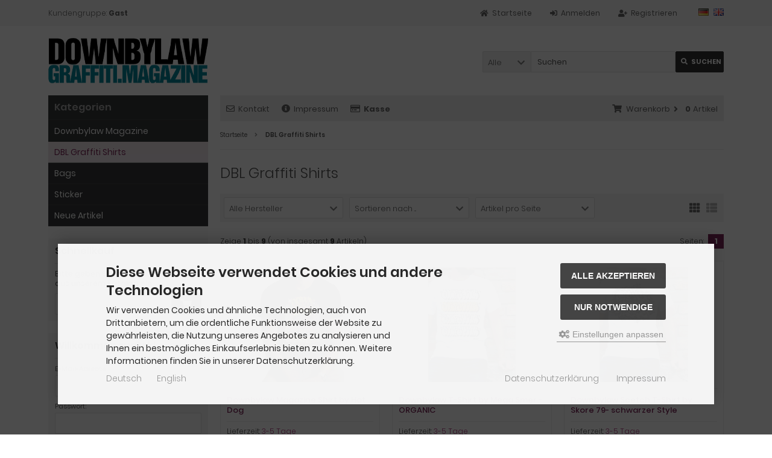

--- FILE ---
content_type: text/html; charset=iso-8859-15
request_url: https://shop.downbylaw.de/DBL-Graffiti-Shirts:::46.html?language=de
body_size: 12389
content:
<!DOCTYPE html>
<html lang="de">
<head>
<meta charset="iso-8859-15" />
<meta name="viewport" content="width=device-width, initial-scale=1.0, user-scalable=yes" />
<title>DBL Graffiti Shirts</title>
<meta name="keywords" content="graffiti, shirts" />
<meta name="description" content="DBL Graffiti Shirts" />
<meta name="robots" content="index,follow" />
<meta name="author" content="Downbylaw Magazine" />
<meta name="revisit-after" content="5 days" />
<meta property="og:type" content="website" />
<meta property="og:site_name" content="Downbylaw Graffiti Magazine Shop" />
<meta property="og:url" content="https://shop.downbylaw.de/DBL-Graffiti-Shirts:::46.html" />
<meta property="og:title" content="DBL Graffiti Shirts" />
<meta property="og:description" content="DBL Graffiti Shirts" />
<link rel="canonical" href="https://shop.downbylaw.de/DBL-Graffiti-Shirts:::46.html" />
<link rel="icon" type="image/png" sizes="96x96" href="https://shop.downbylaw.de/templates/tpl_modified_responsive/favicons/favicon-96x96.png" />
<link rel="shortcut icon" href="https://shop.downbylaw.de/templates/tpl_modified_responsive/favicons/favicon.ico" />
<link rel="icon" type="image/svg+xml" href="https://shop.downbylaw.de/templates/tpl_modified_responsive/favicons/favicon.svg" />
<link rel="apple-touch-icon" href="https://shop.downbylaw.de/templates/tpl_modified_responsive/favicons/apple-touch-icon.png" />
<meta name="apple-mobile-web-app-title" content="Downbylaw Graffiti Magazine Shop" />
<link rel="manifest" href="https://shop.downbylaw.de/templates/tpl_modified_responsive/favicons/site.webmanifest" />
<!--
=========================================================
modified eCommerce Shopsoftware (c) 2009-2013 [www.modified-shop.org]
=========================================================

modified eCommerce Shopsoftware offers you highly scalable E-Commerce-Solutions and Services.
The Shopsoftware is redistributable under the GNU General Public License (Version 2) [http://www.gnu.org/licenses/gpl-2.0.html].
based on: E-Commerce Engine Copyright (c) 2006 xt:Commerce, created by Mario Zanier & Guido Winger and licensed under GNU/GPL.
Information and contribution at http://www.xt-commerce.com

=========================================================
Please visit our website: www.modified-shop.org
=========================================================
-->
<meta name="generator" content="(c) by modified eCommerce Shopsoftware 141 https://www.modified-shop.org" />
<link rel="stylesheet" href="https://shop.downbylaw.de/templates/tpl_modified_responsive/stylesheet.css?v=1764952988" type="text/css" media="screen" />
<script type="text/javascript">
  var DIR_WS_BASE = "https://shop.downbylaw.de/";
  var DIR_WS_CATALOG = "/";
  var SetSecCookie = "1";
</script>
</head>
<body>


<div class="sidebar_closer"><i class="fas fa-times"></i></div>

<div id="layout_wrap">

  <div id="layout_navbar">
    <div class="layout_navbar_inner">
      <ul class="topnavigation cf">
                  <li class="tn_group">  
  
  Kundengruppe:  <strong>Gast</strong>
</li>
                          <li class="tn_lang">  
  
   <a href="https://shop.downbylaw.de/DBL-Graffiti-Shirts:::46.html?language=de"><img src="https://shop.downbylaw.de/lang/german/icon.gif" alt="Deutsch" title="Deutsch" /></a>  <a href="https://shop.downbylaw.de/DBL-Graffiti-Shirts:::46.html?language=en"><img src="https://shop.downbylaw.de/lang/english/icon.gif" alt="English" title="English" /></a> 
</li>
           
                  <li><a title="Registrieren" href="https://shop.downbylaw.de/create_account.php"><i class="fas fa-user-plus"></i><span class="tn_nomobile">Registrieren</span></a></li>
          <li><a title="Anmelden" href="https://shop.downbylaw.de/login.php"><i class="fas fa-sign-in-alt"></i><span class="tn_nomobile">Anmelden</span></a></li>
                        <li><a title="Startseite" href="https://shop.downbylaw.de/"><i class="fas fa-home"></i><span class="tn_nomobile">Startseite</span></a></li>
      </ul>
    </div>
  </div>

  
  <div id="layout_logo" class="cf">
    <div id="logo"><a href="https://shop.downbylaw.de/" title="Startseite &bull; Downbylaw Graffiti Magazine Shop"><img src="https://shop.downbylaw.de/templates/tpl_modified_responsive/img/logo_head.png" alt="Downbylaw Graffiti Magazine Shop" /></a></div>
    <div id="search">

<form id="quick_find" action="https://shop.downbylaw.de/advanced_search_result.php" method="get" class="box-search"><input type="hidden" name="MODsid" value="b126cd3a472373820fb0b04cb0dcf093" />
<div class="search_inner search_cat_mode">
  <div class="search_cat"><select name="categories_id" id="cat_search"><option value="" selected="selected">Alle</option><option value="55">Downbylaw Magazine</option><option value="46">DBL Graffiti Shirts</option><option value="54">Bags</option><option value="93">Sticker</option></select><input type="hidden" name="inc_subcat" value="1" /></div>  <div class="search_input"><input type="text" name="keywords" placeholder="Suchen" id="inputString" maxlength="30" autocomplete="off" /></div>
  <div class="cssButtonPos2 cf"><span class="cssButton cssButtonColor1"><i class="fas fa-search"></i><span class="cssButtonText" >Suchen</span><button type="submit" class="cssButtonText" title="Suchen" id="inputStringSubmit">Suchen</button></span></div>
</div>
</form>
<div class="suggestionsBox" id="suggestions" style="display:none;">
  <div class="suggestionList" id="autoSuggestionsList">&nbsp;</div>
</div></div>  </div>

  

  <div class="sidebar_layer"></div>
  <div id="layout_content" class="cf">
          <div id="col_right">
        <div class="col_right_inner cf">
          <div id="content_navbar">
            <ul class="contentnavigation">
              <li class="sidebar_btn"><span id="sidebar_marker"></span><a href="#" title="Men&uuml;"><i class="fas fa-bars"></i><span class="cn_nomobile_text">Men&uuml;</span></a></li>
              <li class="cn_nomobile"><a title="Kontakt" href="https://shop.downbylaw.de/Kontakt:_:7.html"><i class="far fa-envelope"></i>Kontakt</a></li>              <li class="cn_nomobile"><a title="Impressum" href="https://shop.downbylaw.de/Impressum:_:4.html"><i class="fas fa-info-circle"></i>Impressum</a></li>              <li class="cn_nomobile"><a title="Kasse" href="https://shop.downbylaw.de/checkout_shipping.php"><strong><i class="far fa-credit-card"></i>Kasse</strong></a></li>
              <li class="cart">

<div id="cart_short">
    <a id="toggle_cart" title="Warenkorb" href="https://shop.downbylaw.de/shopping_cart.php"><span class="cart_01"><i class="fas fa-shopping-cart"></i></span><span class="cart_02">Warenkorb<i class="fas fa-angle-right"></i></span><span class="cart_03"><span class="cart_05">(</span>0<span class="cart_05">)</span></span><span class="cart_04">Artikel</span></a>
  </div>

<div class="toggle_cart">
        <div class="mini"><strong>Ihr Warenkorb ist leer.</strong></div>
      </div></li>                          </ul>
          </div>
          <div id="breadcrumb"><span class="breadcrumb_info"></span>  <span itemscope itemtype="http://schema.org/BreadcrumbList">
          <span itemprop="itemListElement" itemscope itemtype="http://schema.org/ListItem">
                  <a itemprop="item" href="https://shop.downbylaw.de/" class="headerNavigation">
            <span itemprop="name">Startseite</span>
          </a>
                <meta itemprop="position" content="1" />
      </span>
              <i class="fas fa-angle-right"></i>
                <span itemprop="itemListElement" itemscope itemtype="http://schema.org/ListItem">
                  <meta itemprop="item" content="https://shop.downbylaw.de/DBL-Graffiti-Shirts:::46.html" />
          <span class="current" itemprop="name">DBL Graffiti Shirts</span>
                <meta itemprop="position" content="2" />
      </span>
            </span>
</div>          


<h1>DBL Graffiti Shirts</h1>


<div class="filter_bar cf">
  <div class="sort_bar cf">
    <div class="sort_bar_row cf">
      <div class="sort_bar_item"><form id="filter" action="https://shop.downbylaw.de/DBL-Graffiti-Shirts:::46.html?language=de" method="get"><select name="filter_id" aria-label="Hersteller" onchange="this.form.submit()"><option value="" selected="selected">Alle Hersteller</option><option value="1">Downbylaw</option></select>
<noscript><input type="submit" value="Anzeigen" id="filter_submit" /></noscript>
<input type="hidden" name="MODsid" value="b126cd3a472373820fb0b04cb0dcf093" />
</form>
</div>      <div class="sort_bar_item"><form id="sort" action="https://shop.downbylaw.de/DBL-Graffiti-Shirts:::46.html?language=de" method="post">
<select name="filter_sort" onchange="this.form.submit()" aria-label="Sortierung"><option value="" selected="selected">Sortieren nach ...</option><option value="1">A bis Z</option><option value="2">Z bis A</option><option value="3">Preis aufsteigend</option><option value="4">Preis absteigend</option><option value="5">Neueste Produkte zuerst</option><option value="6">&Auml;lteste Produkte zuerst</option><option value="7">Am meisten verkauft</option></select>
<noscript><input type="submit" value="Anzeigen" id="filter_sort_submit" /></noscript>
</form>
</div>
      <div class="sort_bar_item"><form id="set" action="https://shop.downbylaw.de/DBL-Graffiti-Shirts:::46.html?language=de" method="post">
<select name="filter_set" onchange="this.form.submit()" aria-label="Artikel pro Seite"><option value="" selected="selected">Artikel pro Seite</option><option value="3">3 Artikel pro Seite</option><option value="12">12 Artikel pro Seite</option><option value="27">27 Artikel pro Seite</option><option value="999999">Alle Artikel anzeigen</option></select>
<noscript><input type="submit" value="Anzeigen" id="filter_set_submit" /></noscript>
</form>
</div>
      <div class="sort_bar_item right cf">
        <a rel="nofollow" class="view_list" href="https://shop.downbylaw.de/DBL-Graffiti-Shirts:::46.html?language=de&amp;show=list" title="Listenansicht"><i class="fas fa-th-list"></i></a>
        <a rel="nofollow" class="view_box active" href="https://shop.downbylaw.de/DBL-Graffiti-Shirts:::46.html?language=de&amp;show=box" title="Boxansicht"><i class="fas fa-th"></i></a>
      </div>
    </div>
  </div>
  </div>


<div class="pagination_bar cf">
  <div class="pagination_text">Zeige <strong>1</strong> bis <strong>9</strong> (von insgesamt <strong>9</strong> Artikeln)</div>
  <div class="pagination_list">
    <ul>  
      <li class="plain">Seiten:</li>
                                                <li class="current">1</li>
                                        </ul>
  </div>
</div>

<div class="listingcontainer cf">
        <div class="listingbox">
    <div class="lb_inner">
            <div class="lb_image">
                  <a href="https://shop.downbylaw.de/DBL-Graffiti-Shirts/Downbylaw-Magazine-Shirt-by-Hot-Dog::448.html">
                          <picture>
                                  <source media="(max-width:360px)" data-srcset="https://shop.downbylaw.de/images/product_images/thumbnail_images/448_0.jpg">
                                  <source media="(max-width:480px)" data-srcset="https://shop.downbylaw.de/images/product_images/midi_images/448_0.jpg">
                                  <source media="(max-width:600px)" data-srcset="https://shop.downbylaw.de/images/product_images/thumbnail_images/448_0.jpg">
                                  <source media="(max-width:690px)" data-srcset="https://shop.downbylaw.de/images/product_images/thumbnail_images/448_0.jpg">
                                  <source media="(max-width:920px)" data-srcset="https://shop.downbylaw.de/images/product_images/thumbnail_images/448_0.jpg">
                                  <source media="(max-width:985px)" data-srcset="https://shop.downbylaw.de/images/product_images/midi_images/448_0.jpg">
                                <source data-srcset="https://shop.downbylaw.de/images/product_images/thumbnail_images/448_0.jpg">
                <img class="lazyload" data-src="https://shop.downbylaw.de/images/product_images/thumbnail_images/448_0.jpg" alt="Downbylaw Magazine Shirt by Hot Dog" title="Downbylaw Magazine Shirt by Hot Dog">
                <noscript><img src="https://shop.downbylaw.de/images/product_images/thumbnail_images/448_0.jpg" alt="Downbylaw Magazine Shirt by Hot Dog" title="Downbylaw Magazine Shirt by Hot Dog" /></noscript>
              </picture>
                      </a>
              </div>
      <div class="lb_title"><div class="lb_title_inner"><a href="https://shop.downbylaw.de/DBL-Graffiti-Shirts/Downbylaw-Magazine-Shirt-by-Hot-Dog::448.html">Downbylaw Magazine Shirt by Hot Dog</a></div></div>
      <div class="lb_shipping">Lieferzeit: <a rel="nofollow" target="_blank" href="https://shop.downbylaw.de/popup_content.php?coID=19" title="Information" class="iframe">3-5 Tage</a></div>
         
      <div class="lb_price">
                                                          <span class="standard_price">
                                <span class="value_price">25,90 EUR</span>
              </span>
                                                                  </div>
              <div class="lb_tax">inkl. 19 % MwSt. zzgl. <a rel="nofollow" target="_blank" href="https://shop.downbylaw.de/popup_content.php?coID=1" title="Information" class="iframe">Versandkosten</a></div>
            <div class="lb_buttons cf"><div class="cssButtonPos11"><a href="https://shop.downbylaw.de/DBL-Graffiti-Shirts/Downbylaw-Magazine-Shirt-by-Hot-Dog::448.html"><span class="cssButton cssButtonColor1" title=" Details"><i class="fas fa-chevron-circle-right"></i></span></a></div><div class="cssButtonPos11"><a class="add_cart" href="https://shop.downbylaw.de/DBL-Graffiti-Shirts:::46.html?language=de&amp;action=buy_now&amp;BUYproducts_id=448"><span class="cssButton cssButtonColor2" title="1 x 'Downbylaw Magazine Shirt by Hot Dog' bestellen"><i class="fas fa-shopping-cart"></i></span></a></div></div>
    </div>
  </div>
    <div class="listingbox">
    <div class="lb_inner">
            <div class="lb_image">
                  <a href="https://shop.downbylaw.de/DBL-Graffiti-Shirts/Downbylaw-T-Shirt-by-Mega-Smer-ORGANIC::446.html">
                          <picture>
                                  <source media="(max-width:360px)" data-srcset="https://shop.downbylaw.de/images/product_images/thumbnail_images/446_0.jpg">
                                  <source media="(max-width:480px)" data-srcset="https://shop.downbylaw.de/images/product_images/midi_images/446_0.jpg">
                                  <source media="(max-width:600px)" data-srcset="https://shop.downbylaw.de/images/product_images/thumbnail_images/446_0.jpg">
                                  <source media="(max-width:690px)" data-srcset="https://shop.downbylaw.de/images/product_images/thumbnail_images/446_0.jpg">
                                  <source media="(max-width:920px)" data-srcset="https://shop.downbylaw.de/images/product_images/thumbnail_images/446_0.jpg">
                                  <source media="(max-width:985px)" data-srcset="https://shop.downbylaw.de/images/product_images/midi_images/446_0.jpg">
                                <source data-srcset="https://shop.downbylaw.de/images/product_images/thumbnail_images/446_0.jpg">
                <img class="lazyload" data-src="https://shop.downbylaw.de/images/product_images/thumbnail_images/446_0.jpg" alt="Downbylaw T-Shirt by Mega Smer - ORGANIC" title="Downbylaw T-Shirt by Mega Smer - ORGANIC">
                <noscript><img src="https://shop.downbylaw.de/images/product_images/thumbnail_images/446_0.jpg" alt="Downbylaw T-Shirt by Mega Smer - ORGANIC" title="Downbylaw T-Shirt by Mega Smer - ORGANIC" /></noscript>
              </picture>
                      </a>
              </div>
      <div class="lb_title"><div class="lb_title_inner"><a href="https://shop.downbylaw.de/DBL-Graffiti-Shirts/Downbylaw-T-Shirt-by-Mega-Smer-ORGANIC::446.html">Downbylaw T-Shirt by Mega Smer -  ORGANIC</a></div></div>
      <div class="lb_shipping">Lieferzeit: <a rel="nofollow" target="_blank" href="https://shop.downbylaw.de/popup_content.php?coID=19" title="Information" class="iframe">3-5 Tage</a></div>
         
      <div class="lb_price">
                                                          <span class="standard_price">
                                <span class="value_price">25,00 EUR</span>
              </span>
                                                                  </div>
              <div class="lb_tax">inkl. 19 % MwSt. zzgl. <a rel="nofollow" target="_blank" href="https://shop.downbylaw.de/popup_content.php?coID=1" title="Information" class="iframe">Versandkosten</a></div>
            <div class="lb_buttons cf"><div class="cssButtonPos11"><a href="https://shop.downbylaw.de/DBL-Graffiti-Shirts/Downbylaw-T-Shirt-by-Mega-Smer-ORGANIC::446.html"><span class="cssButton cssButtonColor1" title=" Details"><i class="fas fa-chevron-circle-right"></i></span></a></div><div class="cssButtonPos11"><a class="add_cart" href="https://shop.downbylaw.de/DBL-Graffiti-Shirts:::46.html?language=de&amp;action=buy_now&amp;BUYproducts_id=446"><span class="cssButton cssButtonColor2" title="1 x 'Downbylaw T-Shirt by Mega Smer -  ORGANIC' bestellen"><i class="fas fa-shopping-cart"></i></span></a></div></div>
    </div>
  </div>
    <div class="listingbox">
    <div class="lb_inner">
            <div class="lb_image">
                  <a href="https://shop.downbylaw.de/DBL-Graffiti-Shirts/Downbylaw-Scetch-T-Shirt-by-Skore-79-schwarzer-Style::444.html">
                          <picture>
                                  <source media="(max-width:360px)" data-srcset="https://shop.downbylaw.de/images/product_images/thumbnail_images/444_0.jpg">
                                  <source media="(max-width:480px)" data-srcset="https://shop.downbylaw.de/images/product_images/midi_images/444_0.jpg">
                                  <source media="(max-width:600px)" data-srcset="https://shop.downbylaw.de/images/product_images/thumbnail_images/444_0.jpg">
                                  <source media="(max-width:690px)" data-srcset="https://shop.downbylaw.de/images/product_images/thumbnail_images/444_0.jpg">
                                  <source media="(max-width:920px)" data-srcset="https://shop.downbylaw.de/images/product_images/thumbnail_images/444_0.jpg">
                                  <source media="(max-width:985px)" data-srcset="https://shop.downbylaw.de/images/product_images/midi_images/444_0.jpg">
                                <source data-srcset="https://shop.downbylaw.de/images/product_images/thumbnail_images/444_0.jpg">
                <img class="lazyload" data-src="https://shop.downbylaw.de/images/product_images/thumbnail_images/444_0.jpg" alt="Downbylaw Scetch T-Shirt by Skore 79- schwarzer Style" title="Downbylaw Scetch T-Shirt by Skore 79- schwarzer Style">
                <noscript><img src="https://shop.downbylaw.de/images/product_images/thumbnail_images/444_0.jpg" alt="Downbylaw Scetch T-Shirt by Skore 79- schwarzer Style" title="Downbylaw Scetch T-Shirt by Skore 79- schwarzer Style" /></noscript>
              </picture>
                      </a>
              </div>
      <div class="lb_title"><div class="lb_title_inner"><a href="https://shop.downbylaw.de/DBL-Graffiti-Shirts/Downbylaw-Scetch-T-Shirt-by-Skore-79-schwarzer-Style::444.html">Downbylaw Scetch  T-Shirt by Skore 79- schwarzer Style</a></div></div>
      <div class="lb_shipping">Lieferzeit: <a rel="nofollow" target="_blank" href="https://shop.downbylaw.de/popup_content.php?coID=19" title="Information" class="iframe">3-5 Tage</a></div>
         
      <div class="lb_price">
                                                          <span class="standard_price">
                                <span class="value_price">18,90 EUR</span>
              </span>
                                                                  </div>
              <div class="lb_tax">inkl. 19 % MwSt. zzgl. <a rel="nofollow" target="_blank" href="https://shop.downbylaw.de/popup_content.php?coID=1" title="Information" class="iframe">Versandkosten</a></div>
            <div class="lb_buttons cf"><div class="cssButtonPos11"><a href="https://shop.downbylaw.de/DBL-Graffiti-Shirts/Downbylaw-Scetch-T-Shirt-by-Skore-79-schwarzer-Style::444.html"><span class="cssButton cssButtonColor1" title=" Details"><i class="fas fa-chevron-circle-right"></i></span></a></div><div class="cssButtonPos11"><a class="add_cart" href="https://shop.downbylaw.de/DBL-Graffiti-Shirts:::46.html?language=de&amp;action=buy_now&amp;BUYproducts_id=444"><span class="cssButton cssButtonColor2" title="1 x 'Downbylaw Scetch  T-Shirt by Skore 79- schwarzer Style' bestellen"><i class="fas fa-shopping-cart"></i></span></a></div></div>
    </div>
  </div>
    <div class="listingbox">
    <div class="lb_inner">
            <div class="lb_image">
                  <a href="https://shop.downbylaw.de/DBL-Graffiti-Shirts/Downbylaw-T-Shirt-by-Pout::435.html">
                          <picture>
                                  <source media="(max-width:360px)" data-srcset="https://shop.downbylaw.de/images/product_images/thumbnail_images/435_0.jpg">
                                  <source media="(max-width:480px)" data-srcset="https://shop.downbylaw.de/images/product_images/midi_images/435_0.jpg">
                                  <source media="(max-width:600px)" data-srcset="https://shop.downbylaw.de/images/product_images/thumbnail_images/435_0.jpg">
                                  <source media="(max-width:690px)" data-srcset="https://shop.downbylaw.de/images/product_images/thumbnail_images/435_0.jpg">
                                  <source media="(max-width:920px)" data-srcset="https://shop.downbylaw.de/images/product_images/thumbnail_images/435_0.jpg">
                                  <source media="(max-width:985px)" data-srcset="https://shop.downbylaw.de/images/product_images/midi_images/435_0.jpg">
                                <source data-srcset="https://shop.downbylaw.de/images/product_images/thumbnail_images/435_0.jpg">
                <img class="lazyload" data-src="https://shop.downbylaw.de/images/product_images/thumbnail_images/435_0.jpg" alt="Downbylaw T-Shirt by Pout" title="Downbylaw T-Shirt by Pout">
                <noscript><img src="https://shop.downbylaw.de/images/product_images/thumbnail_images/435_0.jpg" alt="Downbylaw T-Shirt by Pout" title="Downbylaw T-Shirt by Pout" /></noscript>
              </picture>
                      </a>
              </div>
      <div class="lb_title"><div class="lb_title_inner"><a href="https://shop.downbylaw.de/DBL-Graffiti-Shirts/Downbylaw-T-Shirt-by-Pout::435.html">Downbylaw T-Shirt by Pout</a></div></div>
      <div class="lb_shipping">Lieferzeit: <a rel="nofollow" target="_blank" href="https://shop.downbylaw.de/popup_content.php?coID=19" title="Information" class="iframe">3-5 Tage</a></div>
         
      <div class="lb_price">
                                                          <span class="standard_price">
                                <span class="value_price">15,90 EUR</span>
              </span>
                                                                  </div>
              <div class="lb_tax">inkl. 19 % MwSt. zzgl. <a rel="nofollow" target="_blank" href="https://shop.downbylaw.de/popup_content.php?coID=1" title="Information" class="iframe">Versandkosten</a></div>
            <div class="lb_buttons cf"><div class="cssButtonPos11"><a href="https://shop.downbylaw.de/DBL-Graffiti-Shirts/Downbylaw-T-Shirt-by-Pout::435.html"><span class="cssButton cssButtonColor1" title=" Details"><i class="fas fa-chevron-circle-right"></i></span></a></div><div class="cssButtonPos11"><a class="add_cart" href="https://shop.downbylaw.de/DBL-Graffiti-Shirts:::46.html?language=de&amp;action=buy_now&amp;BUYproducts_id=435"><span class="cssButton cssButtonColor2" title="1 x 'Downbylaw T-Shirt by Pout' bestellen"><i class="fas fa-shopping-cart"></i></span></a></div></div>
    </div>
  </div>
    <div class="listingbox">
    <div class="lb_inner">
            <div class="lb_image">
                  <a href="https://shop.downbylaw.de/DBL-Graffiti-Shirts/Downbylaw-Magazine-Shirt-by-Twik::427.html">
                          <picture>
                                  <source media="(max-width:360px)" data-srcset="https://shop.downbylaw.de/images/product_images/thumbnail_images/427_0.jpg">
                                  <source media="(max-width:480px)" data-srcset="https://shop.downbylaw.de/images/product_images/midi_images/427_0.jpg">
                                  <source media="(max-width:600px)" data-srcset="https://shop.downbylaw.de/images/product_images/thumbnail_images/427_0.jpg">
                                  <source media="(max-width:690px)" data-srcset="https://shop.downbylaw.de/images/product_images/thumbnail_images/427_0.jpg">
                                  <source media="(max-width:920px)" data-srcset="https://shop.downbylaw.de/images/product_images/thumbnail_images/427_0.jpg">
                                  <source media="(max-width:985px)" data-srcset="https://shop.downbylaw.de/images/product_images/midi_images/427_0.jpg">
                                <source data-srcset="https://shop.downbylaw.de/images/product_images/thumbnail_images/427_0.jpg">
                <img class="lazyload" data-src="https://shop.downbylaw.de/images/product_images/thumbnail_images/427_0.jpg" alt="Downbylaw Magazine Shirt by Twik" title="Downbylaw Magazine Shirt by Twik">
                <noscript><img src="https://shop.downbylaw.de/images/product_images/thumbnail_images/427_0.jpg" alt="Downbylaw Magazine Shirt by Twik" title="Downbylaw Magazine Shirt by Twik" /></noscript>
              </picture>
                      </a>
              </div>
      <div class="lb_title"><div class="lb_title_inner"><a href="https://shop.downbylaw.de/DBL-Graffiti-Shirts/Downbylaw-Magazine-Shirt-by-Twik::427.html">Downbylaw Magazine Shirt by Twik</a></div></div>
      <div class="lb_shipping">Lieferzeit: <a rel="nofollow" target="_blank" href="https://shop.downbylaw.de/popup_content.php?coID=19" title="Information" class="iframe">3-5 Tage</a></div>
         
      <div class="lb_price">
                                                          <span class="standard_price">
                                <span class="value_price">17,50 EUR</span>
              </span>
                                                                  </div>
              <div class="lb_tax">inkl. 19 % MwSt. zzgl. <a rel="nofollow" target="_blank" href="https://shop.downbylaw.de/popup_content.php?coID=1" title="Information" class="iframe">Versandkosten</a></div>
            <div class="lb_buttons cf"><div class="cssButtonPos11"><a href="https://shop.downbylaw.de/DBL-Graffiti-Shirts/Downbylaw-Magazine-Shirt-by-Twik::427.html"><span class="cssButton cssButtonColor1" title=" Details"><i class="fas fa-chevron-circle-right"></i></span></a></div><div class="cssButtonPos11"><a class="add_cart" href="https://shop.downbylaw.de/DBL-Graffiti-Shirts:::46.html?language=de&amp;action=buy_now&amp;BUYproducts_id=427"><span class="cssButton cssButtonColor2" title="1 x 'Downbylaw Magazine Shirt by Twik' bestellen"><i class="fas fa-shopping-cart"></i></span></a></div></div>
    </div>
  </div>
    <div class="listingbox">
    <div class="lb_inner">
            <div class="lb_image">
                  <a href="https://shop.downbylaw.de/DBL-Graffiti-Shirts/Downbylaw-Tag-T-Shirt-by-Itchie::426.html">
                          <picture>
                                  <source media="(max-width:360px)" data-srcset="https://shop.downbylaw.de/images/product_images/thumbnail_images/426_0.jpg">
                                  <source media="(max-width:480px)" data-srcset="https://shop.downbylaw.de/images/product_images/midi_images/426_0.jpg">
                                  <source media="(max-width:600px)" data-srcset="https://shop.downbylaw.de/images/product_images/thumbnail_images/426_0.jpg">
                                  <source media="(max-width:690px)" data-srcset="https://shop.downbylaw.de/images/product_images/thumbnail_images/426_0.jpg">
                                  <source media="(max-width:920px)" data-srcset="https://shop.downbylaw.de/images/product_images/thumbnail_images/426_0.jpg">
                                  <source media="(max-width:985px)" data-srcset="https://shop.downbylaw.de/images/product_images/midi_images/426_0.jpg">
                                <source data-srcset="https://shop.downbylaw.de/images/product_images/thumbnail_images/426_0.jpg">
                <img class="lazyload" data-src="https://shop.downbylaw.de/images/product_images/thumbnail_images/426_0.jpg" alt="Downbylaw Tag T-Shirt by Itchie" title="Downbylaw Tag T-Shirt by Itchie">
                <noscript><img src="https://shop.downbylaw.de/images/product_images/thumbnail_images/426_0.jpg" alt="Downbylaw Tag T-Shirt by Itchie" title="Downbylaw Tag T-Shirt by Itchie" /></noscript>
              </picture>
                      </a>
              </div>
      <div class="lb_title"><div class="lb_title_inner"><a href="https://shop.downbylaw.de/DBL-Graffiti-Shirts/Downbylaw-Tag-T-Shirt-by-Itchie::426.html">Downbylaw Tag T-Shirt by Itchie</a></div></div>
      <div class="lb_shipping">Lieferzeit: <a rel="nofollow" target="_blank" href="https://shop.downbylaw.de/popup_content.php?coID=19" title="Information" class="iframe">3-5 Tage</a></div>
         
      <div class="lb_price">
                                                          <span class="standard_price">
                                <span class="value_price">17,50 EUR</span>
              </span>
                                                                  </div>
              <div class="lb_tax">inkl. 19 % MwSt. zzgl. <a rel="nofollow" target="_blank" href="https://shop.downbylaw.de/popup_content.php?coID=1" title="Information" class="iframe">Versandkosten</a></div>
            <div class="lb_buttons cf"><div class="cssButtonPos11"><a href="https://shop.downbylaw.de/DBL-Graffiti-Shirts/Downbylaw-Tag-T-Shirt-by-Itchie::426.html"><span class="cssButton cssButtonColor1" title=" Details"><i class="fas fa-chevron-circle-right"></i></span></a></div><div class="cssButtonPos11"><a class="add_cart" href="https://shop.downbylaw.de/DBL-Graffiti-Shirts:::46.html?language=de&amp;action=buy_now&amp;BUYproducts_id=426"><span class="cssButton cssButtonColor2" title="1 x 'Downbylaw Tag T-Shirt by Itchie' bestellen"><i class="fas fa-shopping-cart"></i></span></a></div></div>
    </div>
  </div>
    <div class="listingbox">
    <div class="lb_inner">
            <div class="lb_image">
                  <a href="https://shop.downbylaw.de/DBL-Graffiti-Shirts/Downbylaw-Magazine-15-T-Shirt-by-Raws::388.html">
                          <picture>
                                  <source media="(max-width:360px)" data-srcset="https://shop.downbylaw.de/images/product_images/thumbnail_images/388_0.jpg">
                                  <source media="(max-width:480px)" data-srcset="https://shop.downbylaw.de/images/product_images/midi_images/388_0.jpg">
                                  <source media="(max-width:600px)" data-srcset="https://shop.downbylaw.de/images/product_images/thumbnail_images/388_0.jpg">
                                  <source media="(max-width:690px)" data-srcset="https://shop.downbylaw.de/images/product_images/thumbnail_images/388_0.jpg">
                                  <source media="(max-width:920px)" data-srcset="https://shop.downbylaw.de/images/product_images/thumbnail_images/388_0.jpg">
                                  <source media="(max-width:985px)" data-srcset="https://shop.downbylaw.de/images/product_images/midi_images/388_0.jpg">
                                <source data-srcset="https://shop.downbylaw.de/images/product_images/thumbnail_images/388_0.jpg">
                <img class="lazyload" data-src="https://shop.downbylaw.de/images/product_images/thumbnail_images/388_0.jpg" alt="Downbylaw Magazine #15 - T Shirt by Raws" title="Downbylaw Magazine #15 - T Shirt by Raws">
                <noscript><img src="https://shop.downbylaw.de/images/product_images/thumbnail_images/388_0.jpg" alt="Downbylaw Magazine #15 - T Shirt by Raws" title="Downbylaw Magazine #15 - T Shirt by Raws" /></noscript>
              </picture>
                      </a>
              </div>
      <div class="lb_title"><div class="lb_title_inner"><a href="https://shop.downbylaw.de/DBL-Graffiti-Shirts/Downbylaw-Magazine-15-T-Shirt-by-Raws::388.html">Downbylaw Magazine #15 - T Shirt by Raws</a></div></div>
      <div class="lb_shipping">Lieferzeit: <a rel="nofollow" target="_blank" href="https://shop.downbylaw.de/popup_content.php?coID=19" title="Information" class="iframe">3-5 Tage</a></div>
         
      <div class="lb_price">
                                                          <span class="standard_price">
                                <span class="value_price">17,90 EUR</span>
              </span>
                                                                  </div>
              <div class="lb_tax">inkl. 19 % MwSt. zzgl. <a rel="nofollow" target="_blank" href="https://shop.downbylaw.de/popup_content.php?coID=1" title="Information" class="iframe">Versandkosten</a></div>
            <div class="lb_buttons cf"><div class="cssButtonPos11"><a href="https://shop.downbylaw.de/DBL-Graffiti-Shirts/Downbylaw-Magazine-15-T-Shirt-by-Raws::388.html"><span class="cssButton cssButtonColor1" title=" Details"><i class="fas fa-chevron-circle-right"></i></span></a></div><div class="cssButtonPos11"><a class="add_cart" href="https://shop.downbylaw.de/DBL-Graffiti-Shirts:::46.html?language=de&amp;action=buy_now&amp;BUYproducts_id=388"><span class="cssButton cssButtonColor2" title="1 x 'Downbylaw Magazine #15 - T Shirt by Raws' bestellen"><i class="fas fa-shopping-cart"></i></span></a></div></div>
    </div>
  </div>
    <div class="listingbox">
    <div class="lb_inner">
            <div class="lb_image">
                  <a href="https://shop.downbylaw.de/DBL-Graffiti-Shirts/Downbylaw-Magazine-15-T-Shirt-by-Zeus40-Wildboys-Crew::387.html">
                          <picture>
                                  <source media="(max-width:360px)" data-srcset="https://shop.downbylaw.de/images/product_images/thumbnail_images/387_0.jpg">
                                  <source media="(max-width:480px)" data-srcset="https://shop.downbylaw.de/images/product_images/midi_images/387_0.jpg">
                                  <source media="(max-width:600px)" data-srcset="https://shop.downbylaw.de/images/product_images/thumbnail_images/387_0.jpg">
                                  <source media="(max-width:690px)" data-srcset="https://shop.downbylaw.de/images/product_images/thumbnail_images/387_0.jpg">
                                  <source media="(max-width:920px)" data-srcset="https://shop.downbylaw.de/images/product_images/thumbnail_images/387_0.jpg">
                                  <source media="(max-width:985px)" data-srcset="https://shop.downbylaw.de/images/product_images/midi_images/387_0.jpg">
                                <source data-srcset="https://shop.downbylaw.de/images/product_images/thumbnail_images/387_0.jpg">
                <img class="lazyload" data-src="https://shop.downbylaw.de/images/product_images/thumbnail_images/387_0.jpg" alt="Downbylaw Magazine #15 - T Shirt by Zeus40 Wildboys Crew" title="Downbylaw Magazine #15 - T Shirt by Zeus40 Wildboys Crew">
                <noscript><img src="https://shop.downbylaw.de/images/product_images/thumbnail_images/387_0.jpg" alt="Downbylaw Magazine #15 - T Shirt by Zeus40 Wildboys Crew" title="Downbylaw Magazine #15 - T Shirt by Zeus40 Wildboys Crew" /></noscript>
              </picture>
                      </a>
              </div>
      <div class="lb_title"><div class="lb_title_inner"><a href="https://shop.downbylaw.de/DBL-Graffiti-Shirts/Downbylaw-Magazine-15-T-Shirt-by-Zeus40-Wildboys-Crew::387.html">Downbylaw Magazine #15 - T Shirt by Zeus40 Wildboys Crew</a></div></div>
      <div class="lb_shipping">Lieferzeit: <a rel="nofollow" target="_blank" href="https://shop.downbylaw.de/popup_content.php?coID=19" title="Information" class="iframe">3-5 Tage</a></div>
         
      <div class="lb_price">
                                                          <span class="standard_price">
                                <span class="value_price">17,50 EUR</span>
              </span>
                                                                  </div>
              <div class="lb_tax">inkl. 19 % MwSt. zzgl. <a rel="nofollow" target="_blank" href="https://shop.downbylaw.de/popup_content.php?coID=1" title="Information" class="iframe">Versandkosten</a></div>
            <div class="lb_buttons cf"><div class="cssButtonPos11"><a href="https://shop.downbylaw.de/DBL-Graffiti-Shirts/Downbylaw-Magazine-15-T-Shirt-by-Zeus40-Wildboys-Crew::387.html"><span class="cssButton cssButtonColor1" title=" Details"><i class="fas fa-chevron-circle-right"></i></span></a></div><div class="cssButtonPos11"><a class="add_cart" href="https://shop.downbylaw.de/DBL-Graffiti-Shirts:::46.html?language=de&amp;action=buy_now&amp;BUYproducts_id=387"><span class="cssButton cssButtonColor2" title="1 x 'Downbylaw Magazine #15 - T Shirt by Zeus40 Wildboys Crew' bestellen"><i class="fas fa-shopping-cart"></i></span></a></div></div>
    </div>
  </div>
    <div class="listingbox">
    <div class="lb_inner">
            <div class="lb_image">
                  <a href="https://shop.downbylaw.de/DBL-Graffiti-Shirts/Downbylaw-Magazine-12-T-Shirt-by-Serk::321.html">
                          <picture>
                                  <source media="(max-width:360px)" data-srcset="https://shop.downbylaw.de/images/product_images/thumbnail_images/321_0.jpg">
                                  <source media="(max-width:480px)" data-srcset="https://shop.downbylaw.de/images/product_images/midi_images/321_0.jpg">
                                  <source media="(max-width:600px)" data-srcset="https://shop.downbylaw.de/images/product_images/thumbnail_images/321_0.jpg">
                                  <source media="(max-width:690px)" data-srcset="https://shop.downbylaw.de/images/product_images/thumbnail_images/321_0.jpg">
                                  <source media="(max-width:920px)" data-srcset="https://shop.downbylaw.de/images/product_images/thumbnail_images/321_0.jpg">
                                  <source media="(max-width:985px)" data-srcset="https://shop.downbylaw.de/images/product_images/midi_images/321_0.jpg">
                                <source data-srcset="https://shop.downbylaw.de/images/product_images/thumbnail_images/321_0.jpg">
                <img class="lazyload" data-src="https://shop.downbylaw.de/images/product_images/thumbnail_images/321_0.jpg" alt="Downbylaw Magazine #12 T-Shirt by Serk" title="Downbylaw Magazine #12 T-Shirt by Serk">
                <noscript><img src="https://shop.downbylaw.de/images/product_images/thumbnail_images/321_0.jpg" alt="Downbylaw Magazine #12 T-Shirt by Serk" title="Downbylaw Magazine #12 T-Shirt by Serk" /></noscript>
              </picture>
                      </a>
              </div>
      <div class="lb_title"><div class="lb_title_inner"><a href="https://shop.downbylaw.de/DBL-Graffiti-Shirts/Downbylaw-Magazine-12-T-Shirt-by-Serk::321.html">Downbylaw Magazine #12 T-Shirt by Serk</a></div></div>
      <div class="lb_shipping">Lieferzeit: <a rel="nofollow" target="_blank" href="https://shop.downbylaw.de/popup_content.php?coID=19" title="Information" class="iframe">3-5 Tage</a></div>
         
      <div class="lb_price">
                                                          <span class="standard_price">
                                <span class="value_price">17,95 EUR</span>
              </span>
                                                                  </div>
              <div class="lb_tax">inkl. 19 % MwSt. zzgl. <a rel="nofollow" target="_blank" href="https://shop.downbylaw.de/popup_content.php?coID=1" title="Information" class="iframe">Versandkosten</a></div>
            <div class="lb_buttons cf"><div class="cssButtonPos11"><a href="https://shop.downbylaw.de/DBL-Graffiti-Shirts/Downbylaw-Magazine-12-T-Shirt-by-Serk::321.html"><span class="cssButton cssButtonColor1" title=" Details"><i class="fas fa-chevron-circle-right"></i></span></a></div><div class="cssButtonPos11"><a class="add_cart" href="https://shop.downbylaw.de/DBL-Graffiti-Shirts:::46.html?language=de&amp;action=buy_now&amp;BUYproducts_id=321"><span class="cssButton cssButtonColor2" title="1 x 'Downbylaw Magazine #12 T-Shirt by Serk' bestellen"><i class="fas fa-shopping-cart"></i></span></a></div></div>
    </div>
  </div>
  
</div>
<div class="pagination_bar cf">
  <div class="pagination_text">Zeige <strong>1</strong> bis <strong>9</strong> (von insgesamt <strong>9</strong> Artikeln)</div>
  <div class="pagination_list">
    <ul>  
      <li class="plain">Seiten:</li>
                                                <li class="current">1</li>
                                        </ul>
  </div>
</div>


                  </div>
      </div>
            <div id="col_left_overlay">
        <div id="col_left">
          <div class="col_left_inner cf">
              
  
  <div class="box_category">
    <div class="box_category_header">Kategorien</div>
    <div class="box_category_line"></div>
    <ul id="categorymenu">
      
	<li class="level1"><a href="https://shop.downbylaw.de/Downbylaw-Magazine:::55.html" title="Downbylaw Magazine">Downbylaw Magazine</a></li>
	<li class="level1 active1 activeparent1"><a href="https://shop.downbylaw.de/DBL-Graffiti-Shirts:::46.html" title="DBL Graffiti Shirts">DBL Graffiti Shirts</a></li>
	<li class="level1"><a href="https://shop.downbylaw.de/Bags:::54.html" title="Bags">Bags</a></li>
	<li class="level1"><a href="https://shop.downbylaw.de/Sticker:::93.html" title="Sticker">Sticker</a></li>

                                            <li class="level1"><a href="https://shop.downbylaw.de/products_new.php">Neue Artikel</a></li>
                  </ul>
  </div>
            

<div class="box1">
  <div class="box_header">
    <span class="show_title"><i class="fas fa-chevron-down"></i>Schnellkauf</span>
  </div>
	<div class="box_sidebar cf">
    <div class="box_line"></div>
    <p class="midi lineheight16">Bitte geben Sie die Artikelnummer aus unserem Katalog ein.</p>
    <form id="quick_add" action="https://shop.downbylaw.de/DBL-Graffiti-Shirts:::46.html?language=de&amp;action=add_a_quickie" method="post">
    <div class="quickie_form cf">
      <label><input type="text" name="quickie" /><div class="cssButtonPos1 cf"><span class="cssButton cssButtonColor1"><i class="fas fa-shopping-cart"></i><button type="submit" class="cssButtonText" title="In den Korb legen"></button></span></div></label>
    </div>
    </form>
	</div>
</div>              
  
  <div class="box1" id="loginBox">
    <div class="box_header"><i class="fas fa-chevron-down"></i>Willkommen zur&uuml;ck!</div>
    <div class="box_sidebar cf">
      <div class="box_line"></div>
      <form id="loginbox" action="https://shop.downbylaw.de/login.php?action=process" method="post" class="box-login">
      <label>
        <p class="box_sub">E-Mail-Adresse:</p>
        <input type="email" name="email_address" autocomplete="email" />
        <p class="box_sub">Passwort:</p>
        <input type="password" name="password" autocomplete="current-password" />
        <div class="box_sub_button cf">
          <a href="https://shop.downbylaw.de/password_double_opt.php">Passwort vergessen?</a>
          <div class="cssButtonPos3 cf"><span class="cssButton cssButtonColor1"><i class="fas fa-sign-in-alt"></i><span class="cssButtonText" >Anmelden</span><button type="submit" class="cssButtonText" title="Anmelden">Anmelden</button></span></div>
        </div>
      </label>
      </form>
    </div>
  </div>
                                                              
  
  <div class="box1">
    <div class="box_header">
      <span class="show_title"><i class="fas fa-chevron-down"></i>Hersteller</span>
    </div>
    <div class="box_sidebar cf">
      <div class="box_line"></div>
      <div class="box_select"><form id="manufacturers" action="https://shop.downbylaw.de/" method="get"><select name="manufacturers_id" onchange="if (form.manufacturers_id.selectedIndex != 0) location = form.manufacturers_id.options[form.manufacturers_id.selectedIndex].value;"><option value="" selected="selected">Bitte w&auml;hlen</option><option value="https://shop.downbylaw.de/Downbylaw:.:1.html">Downbylaw</option></select><input type="hidden" name="MODsid" value="b126cd3a472373820fb0b04cb0dcf093" /></form></div>
    </div>
  </div>
                                      
  
  <div class="box1">
    <div class="box_header">
      <span class="show_title"><i class="fas fa-chevron-down"></i>Versandland</span>
    </div>
    <div class="box_sidebar cf">
      <div class="box_line"></div>
      <div class="box_select"><form id="countries" action="https://shop.downbylaw.de/DBL-Graffiti-Shirts:::46.html?language=de&amp;action=shipping_country" method="post" class="box-shipping_country"><select name="country" onchange="this.form.submit()" aria-label="Land"><option value="14">Austria</option><option value="21">Belgium</option><option value="248">Bonaire</option><option value="247">Democratic Republic of the Congo</option><option value="57">Denmark</option><option value="81" selected="selected">Deutschland</option><option value="72">Finland</option><option value="73">France</option><option value="84">Greece</option><option value="243">Hungary</option><option value="103">Ireland</option><option value="105">Italy</option><option value="124">Luxembourg</option><option value="150">Netherlands</option><option value="170">Poland</option><option value="171">Portugal</option><option value="246">Republic of South Sudan</option><option value="244">Slowakei</option><option value="195">Spain</option><option value="203">Sweden</option></select><input type="hidden" name="MODsid" value="b126cd3a472373820fb0b04cb0dcf093" /><input type="hidden" name="cPath" value="46" /></form></div>
    </div>
  </div>
                                  </div>
        </div>
      </div>
            </div>
  
  <div id="layout_footer">
    <div class="layout_footer_inner">
      <div class="footer_box_row cf">
        <div class="footer_box"><div class="footer_box_inner cf">  
  
  <div class="box3">
    <div class="box3_header">Mehr &uuml;ber...</div>
    <div class="box3_line"></div>
    <ul class="footerlist">
      
	<li class="level1"><a href="https://shop.downbylaw.de/Liefer-und-Versandkosten:_:1.html" title="Liefer- und Versandkosten"><i class="fas fa-angle-right"></i>Liefer- und Versandkosten</a></li>
	<li class="level1"><a href="https://shop.downbylaw.de/Datenschutzerklaerung:_:2.html" title="Datenschutzerklärung"><i class="fas fa-angle-right"></i>Datenschutzerklärung</a></li>
	<li class="level1"><a href="https://shop.downbylaw.de/Unsere-AGB:_:3.html" title="Unsere AGB"><i class="fas fa-angle-right"></i>Unsere AGB</a></li>
	<li class="level1"><a href="https://shop.downbylaw.de/Impressum:_:4.html" title="Impressum"><i class="fas fa-angle-right"></i>Impressum</a></li>
	<li class="level1"><a href="https://shop.downbylaw.de/Kontakt:_:7.html" title="Kontakt"><i class="fas fa-angle-right"></i>Kontakt</a></li>
	<li class="level1"><a href="https://shop.downbylaw.de/Widerrufsrecht:_:9.html" title="Widerrufsrecht"><i class="fas fa-angle-right"></i>Widerrufsrecht</a></li>
	<li class="level1"><a href="https://shop.downbylaw.de/Lieferzeit:_:19.html" title="Lieferzeit"><i class="fas fa-angle-right"></i>Lieferzeit</a></li>

              <li class="level1"><a href="javascript:;" trigger-cookie-consent-panel=""><i class="fas fa-angle-right"></i>Cookie Einstellungen</a></li>
          </ul>
  </div>
</div></div>        <div class="footer_box"><div class="footer_box_inner cf"></div></div>        <div class="footer_box"><div class="footer_box_inner cf">

<div class="box3">
  <div class="box3_header">Zahlungsmethoden</div>
  <div class="box3_line"></div>
  <div class="box3_image"><img src="https://shop.downbylaw.de/templates/tpl_modified_responsive/img/img_footer_payment.jpg" alt="" /></div>
  <p class="box3_sub"></p>
</div></div></div>              </div>
    </div>
    <div class="mod_copyright">Downbylaw Graffiti Magazine Shop &copy; 2026 | Template &copy; 2009-2026 by <span class="cop_magenta">mod</span><span class="cop_grey">ified eCommerce Shopsoftware</span></div>
  </div>

</div>
<div class="copyright"><span class="cop_magenta">mod</span><span class="cop_grey">ified eCommerce Shopsoftware &copy; 2009-2026</span></div><link rel="stylesheet" property="stylesheet" href="https://shop.downbylaw.de/templates/tpl_modified_responsive/css/jquery.colorbox.css?v=1627546872" type="text/css" media="screen" />
<link rel="stylesheet" property="stylesheet" href="https://shop.downbylaw.de/templates/tpl_modified_responsive/css/jquery.sumoselect.css?v=1719906560" type="text/css" media="screen" />
<link rel="stylesheet" property="stylesheet" href="https://shop.downbylaw.de/templates/tpl_modified_responsive/css/jquery.alertable.css?v=1614669064" type="text/css" media="screen" />
<link rel="stylesheet" property="stylesheet" href="https://shop.downbylaw.de/templates/tpl_modified_responsive/css/jquery.slick.css?v=1662289996" type="text/css" media="screen" />
<link rel="stylesheet" property="stylesheet" href="https://shop.downbylaw.de/templates/tpl_modified_responsive/css/fontawesome-all.css?v=1691143282" type="text/css" media="screen" />
<link rel="stylesheet" property="stylesheet" href="https://shop.downbylaw.de/templates/tpl_modified_responsive/css/cookieconsent.css?v=1639474608" type="text/css" media="screen" />
<!--[if lte IE 8]>
<link rel="stylesheet" property="stylesheet" href="https://shop.downbylaw.de/templates/tpl_modified_responsive/css/ie8fix.css" type="text/css" media="screen" />
<![endif]-->
<script src="https://shop.downbylaw.de/templates/tpl_modified_responsive/javascript/jquery.min.js" type="text/javascript"></script>
<script src="https://shop.downbylaw.de/templates/tpl_modified_responsive/javascript/jquery.colorbox.min.js?v=1627546872" type="text/javascript"></script>
<script src="https://shop.downbylaw.de/templates/tpl_modified_responsive/javascript/jquery.lazysizes.min.js?v=1627045276" type="text/javascript"></script>
<script src="https://shop.downbylaw.de/templates/tpl_modified_responsive/javascript/jquery.slick.min.js?v=1656480692" type="text/javascript"></script>
<script src="https://shop.downbylaw.de/templates/tpl_modified_responsive/javascript/jquery.easyTabs.js?v=1761739644" type="text/javascript"></script>
<script src="https://shop.downbylaw.de/templates/tpl_modified_responsive/javascript/jquery.alertable.min.js?v=1564218192" type="text/javascript"></script>
<script src="https://shop.downbylaw.de/templates/tpl_modified_responsive/javascript/jquery.sumoselect.min.js?v=1679900984" type="text/javascript"></script>
<script src="https://shop.downbylaw.de/templates/tpl_modified_responsive/javascript/jquery.sidebar.min.js?v=1564048484" type="text/javascript"></script>
<script>
	function ac_closing() {
		setTimeout("$('#suggestions').slideUp();", 100);
	}
    var session_id = 'b126cd3a472373820fb0b04cb0dcf093';
  
  function ac_ajax_call(post_params) {
    $.ajax({
      dataType: "json",
      type: 'post',
      url: 'https://shop.downbylaw.de/ajax.php?ext=get_autocomplete&MODsid='+session_id,
      data: post_params,
      cache: false,
      async: true,
      success: function(data) {
        if (data !== null && typeof data === 'object') {
          if (data.result !== null && data.result != undefined && data.result != '') {
            $('#autoSuggestionsList').html(ac_decode(data.result));
            $('#suggestions').slideDown();
          } else {
            $('#suggestions').slideUp();
          }
        }
      }
    });    
  }
  
  function ac_delay(fn, ms) {
    let timer = 0;
    return function(args) {
      clearTimeout(timer);
      timer = setTimeout(fn.bind(this, args), ms || 0);
    }
  }

  function ac_decode(encodedString) {
    var textArea = document.createElement('textarea');
    textArea.innerHTML = encodedString;
  
    return textArea.value;
  }

  $('body').on('keydown paste cut input focus', '#inputString', ac_delay(function() {
    if ($(this).length == 0) {
      $('#suggestions').hide();
    } else {
      let post_params = $('#quick_find').serialize();
      ac_ajax_call(post_params);
    }
  }, 500));

  $('body').on('click', function (e) {    
    if ($(e.target).closest("#suggestions").length === 0
        && $(e.target).closest("#quick_find").length === 0
        )
    {
      ac_closing();
    }
  });

    $('body').on('change', '#cat_search', ac_delay(function() {
    let post_params = $('#quick_find').serialize();
    ac_ajax_call(post_params);
  }, 500));
    </script>  
<script>
  $(document).ready(function(){
    $(".cbimages").colorbox({rel:'cbimages', scalePhotos:true, maxWidth: "90%", maxHeight: "90%", fixed: true, close: '<i class="fas fa-times"></i>', next: '<i class="fas fa-chevron-right"></i>', previous: '<i class="fas fa-chevron-left"></i>'});
    $(".iframe").colorbox({iframe:true, width:"780", height:"560", maxWidth: "90%", maxHeight: "90%", fixed: true, close: '<i class="fas fa-times"></i>'});
    $("#print_order_layer").on('submit', function(event) {
      $.colorbox({iframe:true, width:"780", height:"560", maxWidth: "90%", maxHeight: "90%", close: '<i class="fas fa-times"></i>', href:$(this).attr("action") + '&' + $(this).serialize()});
      return false;
    });
  });
  
  jQuery.extend(jQuery.colorbox.settings, {
    current: "Bild&nbsp;{current}&nbsp;von&nbsp;{total}",
    previous: "Zur&uuml;ck",
    next: "Vor",
    close: "Schlie&szlig;en",
    xhrError: "Dieser Inhalt konnte nicht geladen werden.",
    imgError: "Dieses Bild konnte nicht geladen werden.",
    slideshowStart: "Slideshow starten",
    slideshowStop: "Slideshow anhalten"
  });
</script><script id="oil-configuration" type="application/configuration">
{
  "config_version": 1,
  "preview_mode": false,
  "advanced_settings": true,
  "timeout": 0,
  "iabVendorListUrl": "https://shop.downbylaw.de/ajax.php?ext=get_cookie_consent&speed=1&language=de",
  "locale": {
    "localeId": "de",
    "version": 1,
    "texts": {
      "label_intro_heading": "Diese Webseite verwendet Cookies und andere Technologien",
      "label_intro": "Wir verwenden Cookies und &auml;hnliche Technologien, auch von Drittanbietern, um die ordentliche Funktionsweise der Website zu gew&auml;hrleisten, die Nutzung unseres Angebotes zu analysieren und Ihnen ein bestm&ouml;gliches Einkaufserlebnis bieten zu k&ouml;nnen. Weitere Informationen finden Sie in unserer Datenschutzerkl&auml;rung.",
      "label_button_yes": "Speichern",
      "label_button_back": "Zur&uuml;ck",
      "label_button_yes_all": "Alle akzeptieren",
      "label_button_only_essentials": "Nur Notwendige",
      "label_button_advanced_settings": "<i class=\"fas fa-cogs\"></i> Einstellungen anpassen",
      "label_cpc_heading": "Cookie Einstellungen",
      "label_cpc_activate_all": "Alle aktivieren",
      "label_cpc_deactivate_all": "Alle deaktivieren",
      "label_nocookie_head": "Keine Cookies erlaubt.",
      "label_nocookie_text": "Bitte aktivieren Sie Cookies in den Einstellungen Ihres Browsers.",
      "label_third_party": " ",
      "label_imprint_links": "<a class='as-oil-lang' href='https://shop.downbylaw.de/DBL-Graffiti-Shirts:::46.html?language=de'>Deutsch</a><a class='as-oil-lang' href='https://shop.downbylaw.de/DBL-Graffiti-Shirts:::46.html?language=en'>English</a><a rel='nofollow' href='https://shop.downbylaw.de/popup_content.php?coID=2' onclick='return cc_popup_content(this)'>Datenschutzerkl&auml;rung</a> <a rel='nofollow' href='https://shop.downbylaw.de/popup_content.php?coID=4' onclick='return cc_popup_content(this)'>Impressum</a>"
    }
  }
}
</script>
<script src="https://shop.downbylaw.de/templates/tpl_modified_responsive/javascript/oil.min.js"></script>
<script>!function(e){var n={};function t(o){if(n[o])return n[o].exports;var r=n[o]={i:o,l:!1,exports:{}};return e[o].call(r.exports,r,r.exports,t),r.l=!0,r.exports}t.m=e,t.c=n,t.d=function(e,n,o){t.o(e,n)||Object.defineProperty(e,n,{configurable:!1,enumerable:!0,get:o})},t.r=function(e){Object.defineProperty(e,"__esModule",{value:!0})},t.n=function(e){var n=e&&e.__esModule?function(){return e.default}:function(){return e};return t.d(n,"a",n),n},t.o=function(e,n){return Object.prototype.hasOwnProperty.call(e,n)},t.p="/",t(t.s=115)}({115:function(e,n,t){"use strict";!function(e,n){e.__cmp||(e.__cmp=function(){function t(e){if(e){var t=!0,r=n.querySelector('script[type="application/configuration"]#oil-configuration');if(null!==r&&r.text)try{var a=JSON.parse(r.text);a&&a.hasOwnProperty("gdpr_applies_globally")&&(t=a.gdpr_applies_globally)}catch(e){}e({gdprAppliesGlobally:t,cmpLoaded:o()},!0)}}function o(){return!(!e.AS_OIL||!e.AS_OIL.commandCollectionExecutor)}var r=[],a=function(n,a,c){if("ping"===n)t(c);else{var i={command:n,parameter:a,callback:c};r.push(i),o()&&e.AS_OIL.commandCollectionExecutor(i)}};return a.commandCollection=r,a.receiveMessage=function(n){var a=n&&n.data&&n.data.__cmpCall;if(a)if("ping"===a.command)t(function(e,t){var o={__cmpReturn:{returnValue:e,success:t,callId:a.callId}};n.source.postMessage(o,n.origin)});else{var c={callId:a.callId,command:a.command,parameter:a.parameter,event:n};r.push(c),o()&&e.AS_OIL.commandCollectionExecutor(c)}},function(n){(e.attachEvent||e.addEventListener)("message",function(e){n.receiveMessage(e)},!1)}(a),function e(){if(!(n.getElementsByName("__cmpLocator").length>0))if(n.body){var t=n.createElement("iframe");t.style.display="none",t.name="__cmpLocator",n.body.appendChild(t)}else setTimeout(e,5)}(),a}())}(window,document)}});</script>
<script>
function cc_popup_content(trgt) {
  $.colorbox({href:trgt.href, iframe:true, width:"780", height:"560", maxWidth: "90%", maxHeight: "90%", fixed: true, close: '<i class="fas fa-times"></i>'});
  return false;
}
(function() {
  // Cross browser event handler definition
  let eventMethod = window.addEventListener ? 'addEventListener' : 'attachEvent';
  let messageEvent = eventMethod === 'attachEvent' ? 'onmessage' : 'message';
  let eventer = window[eventMethod];

  // Callback to be executed when event is fired
  function receiveMessage(event) {
    let eventDataContains = function(str) {
			return JSON.stringify(event.data).indexOf(str) !== -1;
		};
		  }

  // Register event handler
  eventer(messageEvent, receiveMessage, false);
  
  $(document).on('click', '[trigger-cookie-consent-panel]',  function () {
	
		window.AS_OIL.showPreferenceCenter();

		if (!$('.as-oil.light').length) {
			$('body').append(
				$('<div/>')
					.addClass('as-oil light')
					.append(
						$('<div/>')
							.attr('id', 'oil-preference-center')
							.addClass('as-oil-content-overlay cpc-dynamic-panel')
					)
			);
		}
	});
})();
</script>
<script>
  $(window).on('load',function () {
    $('.show_rating input').change(function () {
      var $radio = $(this);
      $('.show_rating .selected').removeClass('selected');
      $radio.closest('label').addClass('selected');
    });
    $('.show_rating :radio').each(function() {
      if($(this).attr("checked")){
        $(this).closest('label').addClass('selected');
      }
    });
  });

  function alert(message, title) {
    title = title || "Information";
    $.alertable.alert('<span id="alertable-title"></span><span id="alertable-content"></span>', { 
      html: true 
    });
    $('#alertable-content').html(message);
    $('#alertable-title').html(title);
  }

      $(function() {
      $('body').on('click', '#toggle_cart', function() {
        $('.toggle_cart').slideToggle('slow');
        $('.toggle_wishlist').slideUp('slow');
        ac_closing();
        return false;
      });
      $('html').on('click', function(e) {
        if (!$(e.target).closest('.toggle_cart').length > 0 ) {
          $('.toggle_cart').slideUp('slow');
        }
      });
          });     

    $(function() {
      $('body').on('click', '#toggle_wishlist', function() {
        $('.toggle_wishlist').slideToggle('slow');
        $('.toggle_cart').slideUp('slow');
        ac_closing();
        return false;
      });
      $('html').on('click', function(e) {
        if (!$(e.target).closest('.toggle_wishlist').length > 0 ) {
          $('.toggle_wishlist').slideUp('slow');
        }
      });
          });     
  </script>
<script>
  $(document).ready(function() {

     $('.slider_home').slick({
      slidesToShow: 1,
      slidesToScroll: 1,
      autoplay: true,
      autoplaySpeed: 4000,
      speed: 1000,
      cssEase: 'linear',
      arrows: true,
      dots: false,
      fade: true
    });
    $('.slider_home').show();


    $('.slider_bestseller').slick({
      dots: true,
      arrows: true,
      infinite: true,
      speed: 500,
      slidesToShow: 6,
      slidesToScroll: 6,
      responsive: [
        { breakpoint: 1060, settings: { slidesToShow: 5, slidesToScroll: 5, dots: true, arrows:false } },
        { breakpoint:  800, settings: { slidesToShow: 4, slidesToScroll: 4, dots: true, arrows:false } },
        { breakpoint:  600, settings: { slidesToShow: 3, slidesToScroll: 3, dots: true, arrows:false } },
        { breakpoint:  400, settings: { slidesToShow: 2, slidesToScroll: 2, dots: true, arrows:false } }
      ]
    });


  });
</script><script>
  $(document).ready(function() {

          $('select:not([name=filter_sort]):not([name=filter_set]):not([name=currency]):not([name=categories_id]):not([name=gender]):not([id^=sel_]):not([id=ec_term])').SumoSelect({search: true, searchText: "Suchbegriff...", noMatch: "Keine Treffer f&uuml;r \"{0}\""});
      $('select[name=filter_sort]').SumoSelect();
      $('select[name=filter_set]').SumoSelect();
      $('select[name=currency]').SumoSelect();
      $('select[name=categories_id]').SumoSelect();
      $('select[name=gender]').SumoSelect();
      $('select[id^=sel_]').SumoSelect();
      $('select[id=ec_term]').SumoSelect();
    
    var selectWord = '';
    var selectTimer = null;
    $('body').on('keydown', function(e){
        var target = $(e.target);
        var tmpClass = target.attr("class");
        if(typeof(tmpClass) != "undefined"){
            if(tmpClass.indexOf("SumoSelect") > -1){
                var char = String.fromCharCode(e.keyCode);
                if(char.match('\d*\w*')){
                    selectWord += char;
                }
                clearTimeout(selectTimer); //cancel the previous timer.
                selectTimer = null;
                selectTimer = setTimeout(function(){
                    var select = target.find("select");
                    var options = target.find("select option");
                    for(var x = 0; x < options.length; x++){
                        var option = options[x];
                        var optionText = option.text.toLowerCase();
                        if(optionText.indexOf(selectWord.toLowerCase()) == 0){
                            var ul = target.find("ul");
                            var li = target.find(".selected");
                            var offsetUl = ul.offset();
                            var offsetLi = li.offset();
                            console.log(option.text);
                            select.val(option.value);
                            select.trigger("change");
                            select[0].sumo.unSelectAll();
                            select[0].sumo.toggSel(true,option.value);
                            select[0].sumo.reload();
                            select[0].sumo.setOnOpen();
                            newLi = $(select[0].sumo.ul).find(".selected");
                            var offsetNewLi = newLi.offset();
                            ul = select[0].sumo.ul;
                            var newOffset = offsetNewLi.top - offsetUl.top;
                            ul.scrollTop(0);
                            ul.scrollTop(newOffset);
                            console.log(offsetUl.top +"~"+offsetLi.top+"~"+offsetNewLi.top);
                            break;
                        }
                    }
                    selectWord = '';
                }, 500);
            }
        }
    });

    /* Mark Selected */
    var tmpStr = '';
    $('.filter_bar .SumoSelect').each(function(index){
      ($(this).find('select').val() == '') ? $(this).find('p').removeClass("Selected") : $(this).find('p').addClass("Selected");
    });
  });
</script>
    <script type="text/javascript">
      $(document).ready(function() {
        $.ajax({
          dataType: "json",
          type: 'get',
          url: 'https://shop.downbylaw.de/ajax.php?speed=1&ext=scheduled_tasks',
          cache: false,
          async: true,
        });
      });
    </script>
    </body></html>

--- FILE ---
content_type: text/css
request_url: https://shop.downbylaw.de/templates/tpl_modified_responsive/css/jquery.sumoselect.css?v=1719906560
body_size: 4134
content:
.SumoSelect * { box-sizing: border-box; }
.SumoSelect { width: 100%; display: inline-block;  position: relative; outline:none; }

.stern .SumoSelect { width:95%;}
.stern .SumoSelect select { width:100% !important; height:35px; padding: 8px 8px 7px 8px;}

.SumoSelect p { margin: 0; }
.SelectBox { padding: 8px 8px 7px 8px; height:35px; }
.sumoStopScroll { overflow:hidden; }

.SumoSelect .hidden { display:none; }
.SumoSelect .search-txt{ display:none; outline:none; }
.SumoSelect .no-match{ display: none; padding: 8px 8px; font-size: 12px; line-height: 18px; }
.SumoSelect.open .search-txt{ display: inline-block; position: absolute; top: 0; bottom: 1px; left: 0; width: 100%; margin: 0; padding: 8px 8px 7px 8px; border: none; border-radius: 2px; border: 1px solid transparent;}
.SumoSelect.open > .search > span, 
.SumoSelect.open > .search > label{ visibility:hidden; }

.SelectClass, .SumoUnder { position: absolute; top: 0; left: 0; right: 0; height: 100%; width: 100%; border: none; opacity: 0; }
.SelectClass { z-index: 1; }

.SumoSelect > .optWrapper > .options  li.opt label, 
.SumoSelect > .CaptionCont { user-select: none; -o-user-select: none; -moz-user-select: none; -khtml-user-select: none; -webkit-user-select: none; }

.SumoSelect:hover > .CaptionCont { background-color:#ffffff; border-color: #dddddd; color: #666666; }
.SumoSelect:focus > .CaptionCont { background-color:#ffffff; border-color: #659ec9; color: #333333; outline: 0 none !important; }
.SumoSelect.open  > .CaptionCont { background-color:#ffffff; border-color: #659ec9; color: #333333;}
.SumoSelect > .CaptionCont { background-color: #fafafa; border: 1px solid; border-color: #dddddd; color:#666666; font-size: 13px; line-height: 19px; min-height: 13px; border-radius: 2px; margin:0; position: relative; }

.SumoSelect > .CaptionCont > span { display: block; padding-right: 20px; text-overflow: ellipsis; white-space: nowrap; overflow: hidden; cursor:default; }
.SumoSelect > .CaptionCont > span.placeholder { color: #ccc; font-style: italic; }
 
.SumoSelect > .CaptionCont > label { position: absolute; top: 0; right: 0; bottom: 0; width: 30px;}
.SumoSelect > .CaptionCont > label > i { width: 16px; height: 16px; opacity: 0.8; display: block; position: absolute; top: 1px; left: 0; right: 0; bottom: 0; margin: auto; }
.SumoSelect > .CaptionCont > label > i:after { font-size: 14px; line-height:18px; font-family: 'Font Awesome 5 Free'; content: "\f078"; font-weight:900; text-align:center; position: absolute; margin: auto; right: 0; left: 0; top: 0; bottom: 0; width: 16px; height:16px; font-style:normal; }

.SumoSelect > .optWrapper { display:none; z-index: 1000; top:calc(100% + 1px); width: 100%; position: absolute; left: 0; background: #fff; border: 1px solid #ddd; box-shadow: 2px 3px 3px rgba(0, 0, 0, 0.11); border-radius: 3px; overflow: hidden; }
.SumoSelect.open > .optWrapper { top:calc(100% + 1px); display:block; }
.SumoSelect.open > .optWrapper.up { top: auto; bottom: 100%; margin-bottom: 5px;}

.SumoSelect > .optWrapper ul { list-style: none; display: block; padding: 0; margin: 0; overflow: auto;}
.SumoSelect > .optWrapper > .options { border-radius: 2px; position:relative; max-height: 250px; }

.SumoSelect > .optWrapper > .options li label { text-overflow: ellipsis; white-space: nowrap; overflow: hidden; display: block; cursor: pointer;}
.SumoSelect > .optWrapper > .options li span { display: none; }

.SumoSelect > .optWrapper > .options  li.opt { padding: 6px 6px; position: relative; border-bottom: 1px solid #f5f5f5;}
.SumoSelect > .optWrapper > .options > li.opt:first-child { border-radius: 2px 2px 0 0; }
.SumoSelect > .optWrapper > .options > li.opt:last-child { border-radius: 0 0 2px 2px; border-bottom: none;}
.SumoSelect > .optWrapper > .options li.opt:hover { background-color: #e4e4e4; }
.SumoSelect > .optWrapper > .options li.opt.selected {color: #7c2759; background: #f5f5f5; }

.SumoSelect > .optWrapper > .options li.opt.disabled { background-color: inherit; pointer-events: none; }
.SumoSelect > .optWrapper > .options li.opt.disabled * { opacity: 0.5; }

.SumoSelect > .optWrapper > .options li.opt.sel { background-color: #eee; }


--- FILE ---
content_type: text/javascript
request_url: https://shop.downbylaw.de/templates/tpl_modified_responsive/javascript/jquery.easyTabs.js?v=1761739644
body_size: 5970
content:
/*
 * Easy Responsive Tabs Plugin
 * Author: Samson.Onna <Email : samson3d@gmail.com>
 * https: *github.com/samsono/Easy-Responsive-Tabs-to-Accordion
 * FIX aria -> https://github.com/samsono/Easy-Responsive-Tabs-to-Accordion/issues/76
 */
! function(t) {
    t.fn.extend({
        easyResponsiveTabs: function(a) {
            var e = a = t.extend({
                    type: "default",
                    width: "auto",
                    fit: !0,
                    closed: !1,
                    activate: function() {}
                }, a),
                s = e.type,
                i = e.fit,
                n = e.width,
                r = "vertical",
                c = "accordion",
                o = window.location.hash,
                d = !(!window.history || !history.replaceState);
            t(this).bind("tabactivate", function(t, e) {
                "function" == typeof a.activate && a.activate.call(e, t)
            }), this.each(function() {
                var e, l = t(this),
                    p = l.find("ul.resp-tabs-list"),
                    b = l.attr("id");
                l.find("ul.resp-tabs-list li").addClass("resp-tab-item"), l.css({
                    display: "block",
                    width: n
                }), l.find(".resp-tabs-container > div").addClass("resp-tab-content"), s == r && l.addClass("resp-vtabs"), 1 == i && l.css({
                    width: "100%",
                    margin: "0px"
                }), s == c && (l.addClass("resp-easy-accordion"), l.find(".resp-tabs-list").css("display", "none")), l.find(".resp-tab-content").wrap("<div class='resp-tab-contents'></div>"), l.find(".resp-tab-content").before("<div class='resp-accordion'><span class='resp-arrow'></span></div>");
                var f = 0;
                l.find(".resp-accordion").each(function() {
                    e = t(this);
                    var a = l.find(".resp-tab-item:eq(" + f + ")"),
                        s = l.find(".resp-accordion:eq(" + f + ")");
                    s.append(a.html()), s.data(a.data()), e.attr("aria-controls", "item-" + f), e.attr("id", "acc_item-" + f), e.attr("title", e.text()), f++
                });
                var v = 0,
                    h = "";
                l.find(".resp-tab-item").each(function() {
                    $tabItem = t(this), $tabItem.attr("aria-controls", "item-" + v), $tabItem.attr("id", "tab_item-" + v), $tabItem.attr("role", "tab"), $tabItem.attr("title", t(this).text());
                    var a = 0;
                    l.find(".resp-tab-content").each(function() {
                        t(this).attr("aria-labelledby", "item-" + a), t(this).attr("id", "item-" + a), t(this).attr("role", "tabpanel"), 1 === l.find('[aria-controls="item-' + a + '"] input:checked').length && (h = a), a++
                    }), v++
                });
                var m = 0;
                if ("" != o) {
                    var u = o.match(new RegExp(b + "([0-9]+)"));
                    null !== u && 2 === u.length && (m = parseInt(u[1], 10) - 1) > v && (m = 0)
                }
                t(l.find(".resp-tab-item")[m]).addClass("resp-tab-active"), !0 === a.closed || "accordion" === a.closed && !p.is(":visible") || "tabs" === a.closed && p.is(":visible") ? t(l.find(".resp-tab-content")[m]).addClass("resp-tab-content-active resp-accordion-closed") : (t(l.find(".resp-accordion")[m]).addClass("resp-tab-active"), t(l.find(".resp-tab-content")[m]).addClass("resp-tab-content-active").attr("style", "display:block")), "" !== h && (t(l.find('.resp-tab-content[aria-labelledby="item-' + h + '"]')).removeClass("resp-tab-content-active resp-accordion-closed"), t(l.find('.resp-tab-content[aria-labelledby="item-' + h + '"]')).addClass("resp-tab-content-active"), t(l.find('.resp-accordion[aria-controls="item-' + h + '"]')).addClass("resp-tab-active")), l.find("[id^=acc_item],[id^=tab_item]").each(function() {
                    t(this).click(function() {
                        var a = t(this),
                            e = a.attr("aria-controls");
                        if (a.hasClass("resp-accordion") && a.hasClass("resp-tab-active")) return l.find(".resp-tab-content-active").slideUp("", function() {
                            t(this).addClass("resp-accordion-closed")
                        }), a.removeClass("resp-tab-active"), !1;
                        if (!a.hasClass("resp-tab-active") && a.hasClass("resp-accordion") ? (l.find(".resp-tab-active").removeClass("resp-tab-active"), l.find(".resp-tab-content-active").slideUp().removeClass("resp-tab-content-active resp-accordion-closed"), l.find("[aria-controls=" + e + "]").addClass("resp-tab-active"), l.find(".resp-tab-content[id = " + e + "]").slideDown().addClass("resp-tab-content-active")) : (l.find(".resp-tab-active").removeClass("resp-tab-active"), l.find(".resp-tab-content-active").removeAttr("style").removeClass("resp-tab-content-active").removeClass("resp-accordion-closed"), l.find("[aria-controls=" + e + "]").addClass("resp-tab-active"), l.find(".resp-tab-content[id = " + e + "]").addClass("resp-tab-content-active").attr("style", "display:block")), a.trigger("tabactivate", a), d) {
                            var s = window.location.hash,
                                i = b + (parseInt(e.substring(5), 6) + 1).toString();
                            if ("" != s) {
                                var n = new RegExp(b + "[0-9]+");
                                i = null != s.match(n) ? s.replace(n, i) : s + "|" + i
                            } else i = "#" + i;
                            tmpUrl = window.location.href, tmpBis = tmpUrl.indexOf("#"), tmpBis > 0 && (tmpUrl = tmpUrl.substr(0, tmpBis)), history.replaceState(null, null, tmpUrl + i)
                        }
                    })
                }), s == c && l.find(".resp-tabs-list").remove(), t(window).resize(function() {
                    l.find(".resp-accordion-closed").removeAttr("style")
                })
            })
        }
    })
}(jQuery);
